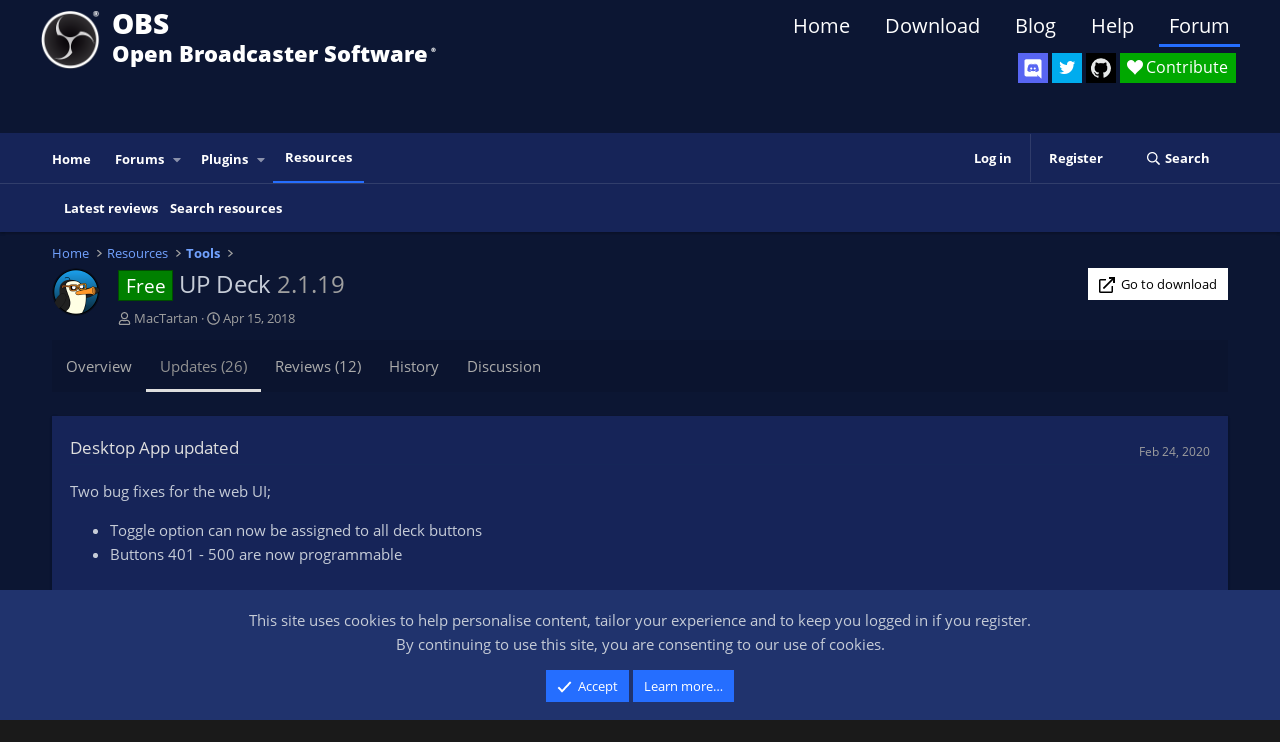

--- FILE ---
content_type: text/html; charset=utf-8
request_url: https://obsproject.com/forum/resources/up-deck.665/updates
body_size: 12790
content:
<!DOCTYPE html>
<html id="XF" lang="en-US" dir="LTR"
	data-xf="2.3"
	data-app="public"
	
	
	data-template="xfrm_resource_updates"
	data-container-key="xfrmCategory-4"
	data-content-key="resource-665"
	data-logged-in="false"
	data-cookie-prefix="xf_"
	data-csrf="1768264813,29cff6d6887bfdf731ef24884948cf41"
	class="has-no-js template-xfrm_resource_updates"
	>
<head>
	
	
	

	<meta charset="utf-8" />
	<title>Free - UP Deck - Updates | OBS Forums</title>

	<meta http-equiv="X-UA-Compatible" content="IE=Edge" />
	<meta name="viewport" content="width=device-width, initial-scale=1, viewport-fit=cover">

	
		<meta name="theme-color" content="#000000" />
	

	<meta name="apple-mobile-web-app-title" content="OBS Forums">
	

	
		<link rel="canonical" href="https://obsproject.com/forum/resources/up-deck.665/updates" />
	
		<link rel="next" href="/forum/resources/up-deck.665/updates?page=2" />
	

	
		
	
	
	<meta property="og:site_name" content="OBS Forums" />


	
	
		
	
	
	<meta property="og:type" content="website" />


	
	
		
	
	
	
		<meta property="og:title" content="Free - UP Deck - Updates" />
		<meta property="twitter:title" content="Free - UP Deck - Updates" />
	


	
	
	
		
	
	
	<meta property="og:url" content="https://obsproject.com/forum/resources/up-deck.665/updates" />


	
	

	
	
	
	

	<link rel="stylesheet" href="/forum/css.php?css=public%3Anormalize.css%2Cpublic%3Afa.css%2Cpublic%3Acore.less%2Cpublic%3Aapp.less&amp;s=11&amp;l=1&amp;d=1767314320&amp;k=9c8b648dfe5221457afa24c138c803bcc6cb9ff0" />

	<link rel="stylesheet" href="/forum/css.php?css=public%3Alightbox.less&amp;s=11&amp;l=1&amp;d=1767314320&amp;k=550d0d494774ba70958ad19eeda47207392d7243" />
<link rel="stylesheet" href="/forum/css.php?css=public%3Amessage.less&amp;s=11&amp;l=1&amp;d=1767314320&amp;k=08d5e0f83e78c56394618e71f4efb2ba99fefb4b" />
<link rel="stylesheet" href="/forum/css.php?css=public%3Anotices.less&amp;s=11&amp;l=1&amp;d=1767314320&amp;k=699a6826c244324f1d82dc91a0eebb75793fd394" />
<link rel="stylesheet" href="/forum/css.php?css=public%3Axfrm.less&amp;s=11&amp;l=1&amp;d=1767314320&amp;k=339f6374cb63ebc0249fc0c5f5fab8e550e5f6db" />
<link rel="stylesheet" href="/forum/css.php?css=public%3Aextra.less&amp;s=11&amp;l=1&amp;d=1767314320&amp;k=8d510d6361d98f479e06306e2c421c9e16332053" />


	
		<script src="/forum/js/xf/preamble.min.js?_v=5220a049"></script>
	

	
	<script src="/forum/js/vendor/vendor-compiled.js?_v=5220a049" defer></script>
	<script src="/forum/js/xf/core-compiled.js?_v=5220a049" defer></script>

	<script>
		XF.ready(() =>
		{
			XF.extendObject(true, XF.config, {
				// 
				userId: 0,
				enablePush: false,
				pushAppServerKey: '',
				url: {
					fullBase: 'https://obsproject.com/forum/',
					basePath: '/forum/',
					css: '/forum/css.php?css=__SENTINEL__&s=11&l=1&d=1767314320',
					js: '/forum/js/__SENTINEL__?_v=5220a049',
					icon: '/forum/data/local/icons/__VARIANT__.svg?v=1767643465#__NAME__',
					iconInline: '/forum/styles/fa/__VARIANT__/__NAME__.svg?v=5.15.3',
					keepAlive: '/forum/login/keep-alive'
				},
				cookie: {
					path: '/',
					domain: '',
					prefix: 'xf_',
					secure: true,
					consentMode: 'simple',
					consented: ["optional","_third_party"]
				},
				cacheKey: 'f3ed7234243583f554e27d349fe769c5',
				csrf: '1768264813,29cff6d6887bfdf731ef24884948cf41',
				js: {"\/forum\/js\/xf\/lightbox-compiled.js?_v=5220a049":true},
				fullJs: false,
				css: {"public:lightbox.less":true,"public:message.less":true,"public:notices.less":true,"public:xfrm.less":true,"public:extra.less":true},
				time: {
					now: 1768264813,
					today: 1768262400,
					todayDow: 2,
					tomorrow: 1768348800,
					yesterday: 1768176000,
					week: 1767744000,
					month: 1767225600,
					year: 1767225600
				},
				style: {
					light: '',
					dark: '',
					defaultColorScheme: 'light'
				},
				borderSizeFeature: '3px',
				fontAwesomeWeight: 'r',
				enableRtnProtect: true,
				
				enableFormSubmitSticky: true,
				imageOptimization: '0',
				imageOptimizationQuality: 0.85,
				uploadMaxFilesize: 20971520,
				uploadMaxWidth: 0,
				uploadMaxHeight: 0,
				allowedVideoExtensions: ["m4v","mov","mp4","mp4v","mpeg","mpg","ogv","webm"],
				allowedAudioExtensions: ["mp3","opus","ogg","wav"],
				shortcodeToEmoji: true,
				visitorCounts: {
					conversations_unread: '0',
					alerts_unviewed: '0',
					total_unread: '0',
					title_count: true,
					icon_indicator: true
				},
				jsMt: {"xf\/action.js":"f0e4ab79","xf\/embed.js":"a6867f75","xf\/form.js":"a6867f75","xf\/structure.js":"80bfba91","xf\/tooltip.js":"80bfba91"},
				jsState: {},
				publicMetadataLogoUrl: '',
				publicPushBadgeUrl: 'https://obsproject.com/forum/styles/default/xenforo/bell.png'
			})

			XF.extendObject(XF.phrases, {
				// 
				date_x_at_time_y:     "{date} at {time}",
				day_x_at_time_y:      "{day} at {time}",
				yesterday_at_x:       "Yesterday at {time}",
				x_minutes_ago:        "{minutes} minutes ago",
				one_minute_ago:       "1 minute ago",
				a_moment_ago:         "A moment ago",
				today_at_x:           "Today at {time}",
				in_a_moment:          "In a moment",
				in_a_minute:          "In a minute",
				in_x_minutes:         "In {minutes} minutes",
				later_today_at_x:     "Later today at {time}",
				tomorrow_at_x:        "Tomorrow at {time}",
				short_date_x_minutes: "{minutes}m",
				short_date_x_hours:   "{hours}h",
				short_date_x_days:    "{days}d",

				day0: "Sunday",
				day1: "Monday",
				day2: "Tuesday",
				day3: "Wednesday",
				day4: "Thursday",
				day5: "Friday",
				day6: "Saturday",

				dayShort0: "Sun",
				dayShort1: "Mon",
				dayShort2: "Tue",
				dayShort3: "Wed",
				dayShort4: "Thu",
				dayShort5: "Fri",
				dayShort6: "Sat",

				month0: "January",
				month1: "February",
				month2: "March",
				month3: "April",
				month4: "May",
				month5: "June",
				month6: "July",
				month7: "August",
				month8: "September",
				month9: "October",
				month10: "November",
				month11: "December",

				active_user_changed_reload_page: "The active user has changed. Reload the page for the latest version.",
				server_did_not_respond_in_time_try_again: "The server did not respond in time. Please try again.",
				oops_we_ran_into_some_problems: "Oops! We ran into some problems.",
				oops_we_ran_into_some_problems_more_details_console: "Oops! We ran into some problems. Please try again later. More error details may be in the browser console.",
				file_too_large_to_upload: "The file is too large to be uploaded.",
				uploaded_file_is_too_large_for_server_to_process: "The uploaded file is too large for the server to process.",
				files_being_uploaded_are_you_sure: "Files are still being uploaded. Are you sure you want to submit this form?",
				attach: "Attach files",
				rich_text_box: "Rich text box",
				close: "Close",
				link_copied_to_clipboard: "Link copied to clipboard.",
				text_copied_to_clipboard: "Text copied to clipboard.",
				loading: "Loading…",
				you_have_exceeded_maximum_number_of_selectable_items: "You have exceeded the maximum number of selectable items.",

				processing: "Processing",
				'processing...': "Processing…",

				showing_x_of_y_items: "Showing {count} of {total} items",
				showing_all_items: "Showing all items",
				no_items_to_display: "No items to display",

				number_button_up: "Increase",
				number_button_down: "Decrease",

				push_enable_notification_title: "Push notifications enabled successfully at OBS Forums",
				push_enable_notification_body: "Thank you for enabling push notifications!",

				pull_down_to_refresh: "Pull down to refresh",
				release_to_refresh: "Release to refresh",
				refreshing: "Refreshing…"
			})
		})
	</script>

	<script src="/forum/js/xf/lightbox-compiled.js?_v=5220a049" defer></script>



	

	
	<script async src="https://www.googletagmanager.com/gtag/js?id=G-3C9PHRV452"></script>
	<script>
		window.dataLayer = window.dataLayer || [];
		function gtag(){dataLayer.push(arguments);}
		gtag('js', new Date());
		gtag('config', 'G-3C9PHRV452', {
			// 
			
			
				'anonymize_ip': true,
			
		});
	</script>

</head>
<body data-template="xfrm_resource_updates">

<div class="p-pageWrapper" id="top">

	

	<header class="p-header" id="header">
		<div class="p-header-inner">
			<div class="p-header-content">
				<div class="p-header-logo p-header-logo--image">
					<a href="https://obsproject.com">
						

	

	
		
		

		
	

	

	<picture data-variations="{&quot;default&quot;:{&quot;1&quot;:&quot;\/assets\/images\/new_icon_small-r.png&quot;,&quot;2&quot;:null}}">
		
		
		

		

		<img src="/assets/images/new_icon_small-r.png"  width="100" height="36" alt="OBS Forums"  />
	</picture>


					</a>
				</div>
				
				<div class="header_title">
					<div class="header_title_main">OBS</div>
					<div class="header_subtitle">Open Broadcaster Software<span class="header_smalltext">®️</span></div>
				</div>
				
				<div id="SocialButtons">
					<div id="DiscordButton">
						<a href="https://discord.gg/obsproject" target="_blank" aria-label="OBS Discord">
							<img src="/assets/images/Discord.svg" class="icon-discord">
						</a>
						<span class="tooltip">Discord</span>
					</div>

					<div id="TwitterButton">
						<a href="https://twitter.com/OBSProject" target="_blank" aria-label="OBS Twitter">
							<i class="icon-twitter"></i>
						</a>
						<span class="tooltip">Twitter</span>
					</div>

					<div id="GitHubButton">
						<a href="https://github.com/obsproject/obs-studio" target="_blank" aria-label="OBS GitHub">
							<i class="icon-github"></i>
						</a>
						<span class="tooltip">GitHub</span>
					</div>

					<div id="ContributeButton">
						<a href="https://obsproject.com/contribute">
							<i class="icon-heart">Contribute</i>
						</a>
					</div>
				</div>

				<nav>
				  <ul class="website-menu cf">
						<li>
							<a href="https://obsproject.com">Home</a>
						</li>
						<li>
							<a href="https://obsproject.com/download">Download</a>
						</li>
						<li>
							<a href="https://obsproject.com/blog">Blog</a>
						</li>
						<li>
							<a href="https://obsproject.com/help">Help</a>
						</li>
						<li>
							<a class="active" href="/forum/">Forum</a>
						</li>
					  </ul>
				</nav>

				
			</div>
		</div>
	</header>

	
	

	
		<div class="p-navSticky p-navSticky--primary" data-xf-init="sticky-header">
			
		<nav class="p-nav">
			<div class="p-nav-inner">
				<button type="button" class="button button--plain p-nav-menuTrigger" data-xf-click="off-canvas" data-menu=".js-headerOffCanvasMenu" tabindex="0" aria-label="Menu"><span class="button-text">
					<i aria-hidden="true"></i>
				</span></button>

				<div class="p-nav-smallLogo">
					<a href="https://obsproject.com">
						

	

	
		
		

		
	

	

	<picture data-variations="{&quot;default&quot;:{&quot;1&quot;:&quot;\/assets\/images\/new_icon_small-r.png&quot;,&quot;2&quot;:null}}">
		
		
		

		

		<img src="/assets/images/new_icon_small-r.png"  width="100" height="36" alt="OBS Forums"  />
	</picture>


					</a>
				</div>

				<div class="p-nav-scroller hScroller" data-xf-init="h-scroller" data-auto-scroll=".p-navEl.is-selected">
					<div class="hScroller-scroll">
						<ul class="p-nav-list js-offCanvasNavSource">
							
								<li>
									
	<div class="p-navEl " >
	

		
	
	<a href="https://obsproject.com"
	class="p-navEl-link "
	
	data-xf-key="1"
	data-nav-id="home">Home</a>


		

		
	
	</div>

								</li>
							
								<li>
									
	<div class="p-navEl " data-has-children="true">
	

		
	
	<a href="/forum/"
	class="p-navEl-link p-navEl-link--splitMenu "
	
	
	data-nav-id="forums">Forums</a>


		<a data-xf-key="2"
			data-xf-click="menu"
			data-menu-pos-ref="< .p-navEl"
			class="p-navEl-splitTrigger"
			role="button"
			tabindex="0"
			aria-label="Toggle expanded"
			aria-expanded="false"
			aria-haspopup="true"></a>

		
	
		<div class="menu menu--structural" data-menu="menu" aria-hidden="true">
			<div class="menu-content">
				
					
	
	
	<a href="/forum/whats-new/posts/"
	class="menu-linkRow u-indentDepth0 js-offCanvasCopy "
	
	
	data-nav-id="newPosts">New posts</a>

	

				
					
	
	
	<a href="/forum/search/?type=post"
	class="menu-linkRow u-indentDepth0 js-offCanvasCopy "
	
	
	data-nav-id="searchForums">Search forums</a>

	

				
			</div>
		</div>
	
	</div>

								</li>
							
								<li>
									
	<div class="p-navEl " data-has-children="true">
	

		
	
	<a href="/forum/plugins/"
	class="p-navEl-link p-navEl-link--splitMenu "
	
	
	data-nav-id="obs_plugins">Plugins</a>


		<a data-xf-key="3"
			data-xf-click="menu"
			data-menu-pos-ref="< .p-navEl"
			class="p-navEl-splitTrigger"
			role="button"
			tabindex="0"
			aria-label="Toggle expanded"
			aria-expanded="false"
			aria-haspopup="true"></a>

		
	
		<div class="menu menu--structural" data-menu="menu" aria-hidden="true">
			<div class="menu-content">
				
					
	
	
	<a href="/forum/resources/latest-reviews"
	class="menu-linkRow u-indentDepth0 js-offCanvasCopy "
	
	
	data-nav-id="pluginsLatestReviews">Latest reviews</a>

	

				
					
	
	
	<a href="/forum/search/?type=resource&amp;c%5Bcategories%5D%5B0%5D=6"
	class="menu-linkRow u-indentDepth0 js-offCanvasCopy "
	
	
	data-nav-id="pluginsSearchResources">Search plugins</a>

	

				
			</div>
		</div>
	
	</div>

								</li>
							
								<li>
									
	<div class="p-navEl is-selected" data-has-children="true">
	

		
	
	<a href="/forum/resources/"
	class="p-navEl-link p-navEl-link--splitMenu "
	
	
	data-nav-id="xfrm">Resources</a>


		<a data-xf-key="4"
			data-xf-click="menu"
			data-menu-pos-ref="< .p-navEl"
			class="p-navEl-splitTrigger"
			role="button"
			tabindex="0"
			aria-label="Toggle expanded"
			aria-expanded="false"
			aria-haspopup="true"></a>

		
	
		<div class="menu menu--structural" data-menu="menu" aria-hidden="true">
			<div class="menu-content">
				
					
	
	
	<a href="/forum/resources/latest-reviews"
	class="menu-linkRow u-indentDepth0 js-offCanvasCopy "
	
	
	data-nav-id="xfrmLatestReviews">Latest reviews</a>

	

				
					
	
	
	<a href="/forum/search/?type=resource"
	class="menu-linkRow u-indentDepth0 js-offCanvasCopy "
	
	
	data-nav-id="xfrmSearchResources">Search resources</a>

	

				
			</div>
		</div>
	
	</div>

								</li>
							
						</ul>
					</div>
				</div>

				<div class="p-nav-opposite">
					<div class="p-navgroup p-account p-navgroup--guest">
						
							<a href="/forum/login/" class="p-navgroup-link p-navgroup-link--textual p-navgroup-link--logIn"
								data-xf-click="overlay" data-follow-redirects="on">
								<span class="p-navgroup-linkText">Log in</span>
							</a>
							
								<a href="/forum/register/" class="p-navgroup-link p-navgroup-link--textual p-navgroup-link--register"
									data-xf-click="overlay" data-follow-redirects="on">
									<span class="p-navgroup-linkText">Register</span>
								</a>
							
						
					</div>

					<div class="p-navgroup p-discovery">
						<a href="/forum/whats-new/"
							class="p-navgroup-link p-navgroup-link--iconic p-navgroup-link--whatsnew"
							aria-label="What&#039;s new"
							title="What&#039;s new">
							<i aria-hidden="true"></i>
							<span class="p-navgroup-linkText">What's new</span>
						</a>

						
							<a href="/forum/search/"
								class="p-navgroup-link p-navgroup-link--iconic p-navgroup-link--search"
								data-xf-click="menu"
								data-xf-key="/"
								aria-label="Search"
								aria-expanded="false"
								aria-haspopup="true"
								title="Search">
								<i aria-hidden="true"></i>
								<span class="p-navgroup-linkText">Search</span>
							</a>
							<div class="menu menu--structural menu--wide" data-menu="menu" aria-hidden="true">
								<form action="/forum/search/search" method="post"
									class="menu-content"
									data-xf-init="quick-search">

									<h3 class="menu-header">Search</h3>
									
									<div class="menu-row">
										
											<div class="inputGroup inputGroup--joined">
												<input type="text" class="input" name="keywords" data-acurl="/forum/search/auto-complete" placeholder="Search…" aria-label="Search" data-menu-autofocus="true" />
												
			<select name="constraints" class="js-quickSearch-constraint input" aria-label="Search within">
				<option value="">Everywhere</option>
<option value="{&quot;search_type&quot;:&quot;resource&quot;}">Resources</option>
<option value="{&quot;search_type&quot;:&quot;resource&quot;,&quot;c&quot;:{&quot;categories&quot;:[4],&quot;child_categories&quot;:1}}">This category</option>

			</select>
		
											</div>
										
									</div>

									
									<div class="menu-row">
										<label class="iconic"><input type="checkbox"  name="c[title_only]" value="1" /><i aria-hidden="true"></i><span class="iconic-label">Search titles only

													
													<span tabindex="0" role="button"
														data-xf-init="tooltip" data-trigger="hover focus click" title="Tags will also be searched in content where tags are supported">

														<i class="fa--xf far fa-question-circle  u-muted u-smaller"><svg xmlns="http://www.w3.org/2000/svg" role="img" ><title>Note</title><use href="/forum/data/local/icons/regular.svg?v=1767643465#question-circle"></use></svg></i>
													</span></span></label>

									</div>
									
									<div class="menu-row">
										<div class="inputGroup">
											<span class="inputGroup-text" id="ctrl_search_menu_by_member">By:</span>
											<input type="text" class="input" name="c[users]" data-xf-init="auto-complete" placeholder="Member" aria-labelledby="ctrl_search_menu_by_member" />
										</div>
									</div>
									<div class="menu-footer">
									<span class="menu-footer-controls">
										<button type="submit" class="button button--icon button--icon--search button--primary"><i class="fa--xf far fa-search "><svg xmlns="http://www.w3.org/2000/svg" role="img" aria-hidden="true" ><use href="/forum/data/local/icons/regular.svg?v=1767643465#search"></use></svg></i><span class="button-text">Search</span></button>
										<button type="submit" class="button " name="from_search_menu"><span class="button-text">Advanced search…</span></button>
									</span>
									</div>

									<input type="hidden" name="_xfToken" value="1768264813,29cff6d6887bfdf731ef24884948cf41" />
								</form>
							</div>
						
					</div>
				</div>
			</div>
		</nav>
	
		</div>
		
		
			<div class="p-sectionLinks">
				<div class="p-sectionLinks-inner hScroller" data-xf-init="h-scroller">
					<div class="hScroller-scroll">
						<ul class="p-sectionLinks-list">
							
								<li>
									
	<div class="p-navEl " >
	

		
	
	<a href="/forum/resources/latest-reviews"
	class="p-navEl-link "
	
	data-xf-key="alt+1"
	data-nav-id="xfrmLatestReviews">Latest reviews</a>


		

		
	
	</div>

								</li>
							
								<li>
									
	<div class="p-navEl " >
	

		
	
	<a href="/forum/search/?type=resource"
	class="p-navEl-link "
	
	data-xf-key="alt+2"
	data-nav-id="xfrmSearchResources">Search resources</a>


		

		
	
	</div>

								</li>
							
						</ul>
					</div>
				</div>
			</div>
			
	
		

	<div class="offCanvasMenu offCanvasMenu--nav js-headerOffCanvasMenu" data-menu="menu" aria-hidden="true" data-ocm-builder="navigation">
		<div class="offCanvasMenu-backdrop" data-menu-close="true"></div>
		<div class="offCanvasMenu-content">
			<div class="offCanvasMenu-header">
				Menu
				<a class="offCanvasMenu-closer" data-menu-close="true" role="button" tabindex="0" aria-label="Close"></a>
			</div>
			
				<div class="p-offCanvasRegisterLink">
					<div class="offCanvasMenu-linkHolder">
						<a href="/forum/login/" class="offCanvasMenu-link" data-xf-click="overlay" data-menu-close="true">
							Log in
						</a>
					</div>
					<hr class="offCanvasMenu-separator" />
					
						<div class="offCanvasMenu-linkHolder">
							<a href="/forum/register/" class="offCanvasMenu-link" data-xf-click="overlay" data-menu-close="true">
								Register
							</a>
						</div>
						<hr class="offCanvasMenu-separator" />
					
				</div>
			
			<div class="js-offCanvasNavTarget"></div>
			<div class="offCanvasMenu-installBanner js-installPromptContainer" style="display: none;" data-xf-init="install-prompt">
				<div class="offCanvasMenu-installBanner-header">Install the app</div>
				<button type="button" class="button js-installPromptButton"><span class="button-text">Install</span></button>
				<template class="js-installTemplateIOS">
					<div class="js-installTemplateContent">
						<div class="overlay-title">How to install the app on iOS</div>
						<div class="block-body">
							<div class="block-row">
								<p>
									Follow along with the video below to see how to install our site as a web app on your home screen.
								</p>
								<p style="text-align: center">
									<video src="/forum/styles/default/xenforo/add_to_home.mp4"
										width="280" height="480" autoplay loop muted playsinline></video>
								</p>
								<p>
									<small><strong>Note:</strong> This feature may not be available in some browsers.</small>
								</p>
							</div>
						</div>
					</div>
				</template>
			</div>
		</div>
	</div>

	<div class="p-body">
		<div class="p-body-inner">
			<!--XF:EXTRA_OUTPUT-->

			

			

			
			
	
		<ul class="p-breadcrumbs "
			itemscope itemtype="https://schema.org/BreadcrumbList">
			
				

				
				

				
					
					
	<li itemprop="itemListElement" itemscope itemtype="https://schema.org/ListItem">
		<a href="https://obsproject.com" itemprop="item">
			<span itemprop="name">Home</span>
		</a>
		<meta itemprop="position" content="1" />
	</li>

				

				
					
					
	<li itemprop="itemListElement" itemscope itemtype="https://schema.org/ListItem">
		<a href="/forum/resources/" itemprop="item">
			<span itemprop="name">Resources</span>
		</a>
		<meta itemprop="position" content="2" />
	</li>

				
				
					
					
	<li itemprop="itemListElement" itemscope itemtype="https://schema.org/ListItem">
		<a href="/forum/resources/categories/tools.4/" itemprop="item">
			<span itemprop="name">Tools</span>
		</a>
		<meta itemprop="position" content="3" />
	</li>

				
			
		</ul>
	

			

			
	<noscript class="js-jsWarning"><div class="blockMessage blockMessage--important blockMessage--iconic u-noJsOnly">JavaScript is disabled. For a better experience, please enable JavaScript in your browser before proceeding.</div></noscript>

			
	<div class="blockMessage blockMessage--important blockMessage--iconic js-browserWarning" style="display: none">You are using an out of date browser. It  may not display this or other websites correctly.<br />You should upgrade or use an <a href="https://www.google.com/chrome/" target="_blank" rel="noopener">alternative browser</a>.</div>


			
				<div class="p-body-header">
					
		<div class="contentRow contentRow--hideFigureNarrow">
			<span class="contentRow-figure">
				
					<span  class="avatar avatar--s"><img src="/forum/data/resource_icons/0/665.jpg?1523812479" alt="UP Deck" loading="lazy" /></span>
				
			</span>
			<div class="contentRow-main">
				<div class="p-title">
					<h1 class="p-title-value">
						
							<span class="label label--green" dir="auto">Free</span><span class="label-append">&nbsp;</span>UP Deck
						
						
							<span class="u-muted">2.1.19</span>
						
					</h1>
					
						<div class="p-title-pageAction">
							
								
									<a href="/forum/resources/up-deck.665/download" class="button button--icon button--icon--redirect button--cta" target="_blank" rel="noopener" data-xf-init="tooltip" title="8up.uk"><i class="fa--xf far fa-external-link "><svg xmlns="http://www.w3.org/2000/svg" role="img" aria-hidden="true" ><use href="/forum/data/local/icons/regular.svg?v=1767643465#external-link"></use></svg></i><span class="button-text">Go to download</span></a>
								
							
						</div>
					
				</div>
				
					<div class="p-description">
						
							<ul class="listInline listInline--bullet">
								<li>
									<i class="fa--xf far fa-user "><svg xmlns="http://www.w3.org/2000/svg" role="img" ><title>Author</title><use href="/forum/data/local/icons/regular.svg?v=1767643465#user"></use></svg></i>
									<span class="u-srOnly">Author</span>

									<a href="/forum/members/mactartan.143242/" class="username  u-concealed" dir="auto" data-user-id="143242" data-xf-init="member-tooltip">MacTartan</a>
								</li>
								<li>
									<i class="fa--xf far fa-clock "><svg xmlns="http://www.w3.org/2000/svg" role="img" ><title>Creation date</title><use href="/forum/data/local/icons/regular.svg?v=1767643465#clock"></use></svg></i>
									<span class="u-srOnly">Creation date</span>

									<a href="/forum/resources/up-deck.665/" class="u-concealed"><time  class="u-dt" dir="auto" datetime="2018-04-15T18:48:59+0100" data-timestamp="1523814539" data-date="Apr 15, 2018" data-time="6:48 PM" data-short="Apr &#039;18" title="Apr 15, 2018 at 6:48 PM">Apr 15, 2018</time></a>
								</li>
								
								
								
							</ul>
						
					</div>
				
			</div>
		</div>
	
				</div>
				

			<div class="p-body-main  ">
				
				<div class="p-body-contentCol"></div>
				

				

				<div class="p-body-content">
					
					<div class="p-body-pageContent">





	

	




	



	
		<div class="tabs tabs--standalone">
			<div class="hScroller" data-xf-init="h-scroller">
				<span class="hScroller-scroll">
					<a class="tabs-tab " href="/forum/resources/up-deck.665/">Overview</a>
					
						
						
						
							<a class="tabs-tab is-active" href="/forum/resources/up-deck.665/updates">Updates (26)</a>
						
						
							<a class="tabs-tab " href="/forum/resources/up-deck.665/reviews">Reviews (12)</a>
						
						
							<a class="tabs-tab " href="/forum/resources/up-deck.665/history">History</a>
						
						
							<a class="tabs-tab " href="/forum/threads/up-deck.83901/">Discussion</a>
						
					
				</span>
			</div>
		</div>
	



	



	





	
	
	






	
		
		

		
			<script class="js-extraPhrases" type="application/json">
			{
				"lightbox_close": "Close",
				"lightbox_next": "Next",
				"lightbox_previous": "Previous",
				"lightbox_error": "The requested content cannot be loaded. Please try again later.",
				"lightbox_start_slideshow": "Start slideshow",
				"lightbox_stop_slideshow": "Stop slideshow",
				"lightbox_full_screen": "Full screen",
				"lightbox_thumbnails": "Thumbnails",
				"lightbox_download": "Download",
				"lightbox_share": "Share",
				"lightbox_zoom": "Zoom",
				"lightbox_new_window": "New window",
				"lightbox_toggle_sidebar": "Toggle sidebar"
			}
			</script>
		
		
	


<div class="block block--messages">
	

	<div class="block-container"
		data-xf-init="lightbox"
		data-lb-id="resource-665"
		data-lb-universal="0">

		<div class="block-body">
		
			
	
	<div class="message message--simple js-resourceUpdate" id="js-resourceUpdate-2509">
		<span class="u-anchorTarget" id="resource-update-2509"></span>
		<div class="message-inner">
			<div class="message-cell message-cell--main">
				<div class="js-quickEditTarget">
					<div class="message-content js-messageContent">
						<div class="message-attribution message-attribution--split">
							<h2 class="message-attribution-main block-textHeader" style="margin: 0">
								<a href="/forum/resources/up-deck.665/update/2509/" rel="nofollow">Desktop App updated</a>
							</h2>
							<ul class="message-attribution-opposite message-attribution-opposite--list">
								
								<li>
									<a href="/forum/resources/up-deck.665/update/2509/" rel="nofollow">
										<time  class="u-dt" dir="auto" datetime="2020-02-24T15:58:23+0000" data-timestamp="1582559903" data-date="Feb 24, 2020" data-time="3:58 PM" data-short="Feb &#039;20" title="Feb 24, 2020 at 3:58 PM">Feb 24, 2020</time>
									</a>
								</li>
							</ul>
						</div>

						
						

						<div class="message-userContent lbContainer js-lbContainer"
							data-lb-id="resource_update-2509"
							data-lb-caption-desc="MacTartan &middot; Feb 24, 2020 at 3:58 PM">

							<blockquote class="message-body">
								<div class="bbWrapper">Two bug fixes for the web UI;<br />
<ul>
<li data-xf-list-type="ul">Toggle option can now be assigned to all deck buttons</li>
<li data-xf-list-type="ul">Buttons 401 - 500 are now programmable</li>
</ul></div>
							</blockquote>

							
						</div>

						

						

						<div class="reactionsBar js-reactionsList is-active">
							
	
	
		<ul class="reactionSummary">
		
			<li><span class="reaction reaction--small reaction--1" data-reaction-id="1"><i aria-hidden="true"></i><img src="data:image/svg+xml,%3Csvg%20xmlns%3D%22http%3A%2F%2Fwww.w3.org%2F2000%2Fsvg%22%20viewBox%3D%220%200%2064%2064%22%3E%3Ctext%20x%3D%2250%25%22%20y%3D%2250%25%22%20text-anchor%3D%22middle%22%20dominant-baseline%3D%22central%22%20font-size%3D%2254%22%3E%F0%9F%91%8D%3C%2Ftext%3E%3C%2Fsvg%3E" loading="lazy" width="22" height="22" class="reaction-image reaction-image--emoji js-reaction" alt="Like" title="Like" /></span></li>
		
		</ul>
	


<span class="u-srOnly">Reactions:</span>
<a class="reactionsBar-link" href="/forum/resources/up-deck.665/update/2509/reactions" data-xf-click="overlay" data-cache="false" rel="nofollow"><bdi>Tangential</bdi></a>
						</div>

						
					</div>
				</div>
			</div>
		</div>
	</div>

		
			
	
	<div class="message message--simple js-resourceUpdate" id="js-resourceUpdate-2267">
		<span class="u-anchorTarget" id="resource-update-2267"></span>
		<div class="message-inner">
			<div class="message-cell message-cell--main">
				<div class="js-quickEditTarget">
					<div class="message-content js-messageContent">
						<div class="message-attribution message-attribution--split">
							<h2 class="message-attribution-main block-textHeader" style="margin: 0">
								<a href="/forum/resources/up-deck.665/update/2267/" rel="nofollow">Scripted transitions</a>
							</h2>
							<ul class="message-attribution-opposite message-attribution-opposite--list">
								
								<li>
									<a href="/forum/resources/up-deck.665/update/2267/" rel="nofollow">
										<time  class="u-dt" dir="auto" datetime="2019-06-25T23:35:41+0100" data-timestamp="1561502141" data-date="Jun 25, 2019" data-time="11:35 PM" data-short="Jun &#039;19" title="Jun 25, 2019 at 11:35 PM">Jun 25, 2019</time>
									</a>
								</li>
							</ul>
						</div>

						
						

						<div class="message-userContent lbContainer js-lbContainer"
							data-lb-id="resource_update-2267"
							data-lb-caption-desc="MacTartan &middot; Jun 25, 2019 at 11:35 PM">

							<blockquote class="message-body">
								<div class="bbWrapper">Switch scenes using scripted transitions...<br />
<br />
<a href="https://t.co/RFm8pwTMDc" target="_blank" class="link link--external" rel="nofollow ugc noopener">https://t.co/RFm8pwTMDc</a><br />
<br />
<a href="https://t.co/ARJUxNHY0I" target="_blank" class="link link--external" rel="nofollow ugc noopener">https://t.co/ARJUxNHY0I</a><br />
<br />
<a href="https://t.co/1R9v3eFPmS" target="_blank" class="link link--external" rel="nofollow ugc noopener">https://t.co/1R9v3eFPmS</a><br />
<br />
<a href="https://t.co/lJJIdII2sA" target="_blank" class="link link--external" rel="nofollow ugc noopener">https://t.co/lJJIdII2sA</a><br />
<br />
<a href="https://8up.uk/docs/Switching_scenes_using_scripted_transitions" target="_blank" class="link link--external" rel="nofollow ugc noopener">https://8up.uk/docs/Switching_scenes_using_scripted_transitions</a></div>
							</blockquote>

							
						</div>

						

						

						<div class="reactionsBar js-reactionsList is-active">
							
	
	
		<ul class="reactionSummary">
		
			<li><span class="reaction reaction--small reaction--1" data-reaction-id="1"><i aria-hidden="true"></i><img src="data:image/svg+xml,%3Csvg%20xmlns%3D%22http%3A%2F%2Fwww.w3.org%2F2000%2Fsvg%22%20viewBox%3D%220%200%2064%2064%22%3E%3Ctext%20x%3D%2250%25%22%20y%3D%2250%25%22%20text-anchor%3D%22middle%22%20dominant-baseline%3D%22central%22%20font-size%3D%2254%22%3E%F0%9F%91%8D%3C%2Ftext%3E%3C%2Fsvg%3E" loading="lazy" width="22" height="22" class="reaction-image reaction-image--emoji js-reaction" alt="Like" title="Like" /></span></li>
		
		</ul>
	


<span class="u-srOnly">Reactions:</span>
<a class="reactionsBar-link" href="/forum/resources/up-deck.665/update/2267/reactions" data-xf-click="overlay" data-cache="false" rel="nofollow"><bdi>Tangential</bdi></a>
						</div>

						
					</div>
				</div>
			</div>
		</div>
	</div>

		
			
	
	<div class="message message--simple js-resourceUpdate" id="js-resourceUpdate-2255">
		<span class="u-anchorTarget" id="resource-update-2255"></span>
		<div class="message-inner">
			<div class="message-cell message-cell--main">
				<div class="js-quickEditTarget">
					<div class="message-content js-messageContent">
						<div class="message-attribution message-attribution--split">
							<h2 class="message-attribution-main block-textHeader" style="margin: 0">
								<a href="/forum/resources/up-deck.665/update/2255/" rel="nofollow">Desktop app v2.1.9</a>
							</h2>
							<ul class="message-attribution-opposite message-attribution-opposite--list">
								
								<li>
									<a href="/forum/resources/up-deck.665/update/2255/" rel="nofollow">
										<time  class="u-dt" dir="auto" datetime="2019-06-16T20:40:03+0100" data-timestamp="1560714003" data-date="Jun 16, 2019" data-time="8:40 PM" data-short="Jun &#039;19" title="Jun 16, 2019 at 8:40 PM">Jun 16, 2019</time>
									</a>
								</li>
							</ul>
						</div>

						
						

						<div class="message-userContent lbContainer js-lbContainer"
							data-lb-id="resource_update-2255"
							data-lb-caption-desc="MacTartan &middot; Jun 16, 2019 at 8:40 PM">

							<blockquote class="message-body">
								<div class="bbWrapper">The packager (a.k.a. Combobulator)<br />
<br />
You can package up your OBS scene collection along with optional deck, schedule and sound effects - then send it to someone else.<br />
<br />
When you unpack on the target machine, you can then import the scene collection into OBS.  A couple of things it doesn&#039;t handle yet are folders in vlc and slideshow sources.  After import, you have to manually hook up your hardware like camera, capture devices, etc.<br />
<br />
I packaged up my test scenes on Windows 10 then unpacked on Macbook - all working OK.<br />
<br />
Since it&#039;s new, I would recommend exporting your scene collection from OBS as a backup - just to be safe.  I&#039;m pretty sure we&#039;ll find a few bugs, but working well so far.</div>
							</blockquote>

							
						</div>

						

						

						<div class="reactionsBar js-reactionsList is-active">
							
	
	
		<ul class="reactionSummary">
		
			<li><span class="reaction reaction--small reaction--1" data-reaction-id="1"><i aria-hidden="true"></i><img src="data:image/svg+xml,%3Csvg%20xmlns%3D%22http%3A%2F%2Fwww.w3.org%2F2000%2Fsvg%22%20viewBox%3D%220%200%2064%2064%22%3E%3Ctext%20x%3D%2250%25%22%20y%3D%2250%25%22%20text-anchor%3D%22middle%22%20dominant-baseline%3D%22central%22%20font-size%3D%2254%22%3E%F0%9F%91%8D%3C%2Ftext%3E%3C%2Fsvg%3E" loading="lazy" width="22" height="22" class="reaction-image reaction-image--emoji js-reaction" alt="Like" title="Like" /></span></li>
		
		</ul>
	


<span class="u-srOnly">Reactions:</span>
<a class="reactionsBar-link" href="/forum/resources/up-deck.665/update/2255/reactions" data-xf-click="overlay" data-cache="false" rel="nofollow"><bdi>Tangential</bdi></a>
						</div>

						
					</div>
				</div>
			</div>
		</div>
	</div>

		
			
	
	<div class="message message--simple js-resourceUpdate" id="js-resourceUpdate-2227">
		<span class="u-anchorTarget" id="resource-update-2227"></span>
		<div class="message-inner">
			<div class="message-cell message-cell--main">
				<div class="js-quickEditTarget">
					<div class="message-content js-messageContent">
						<div class="message-attribution message-attribution--split">
							<h2 class="message-attribution-main block-textHeader" style="margin: 0">
								<a href="/forum/resources/up-deck.665/update/2227/" rel="nofollow">Mobile / Desktop / Script all updated to v2.1.5</a>
							</h2>
							<ul class="message-attribution-opposite message-attribution-opposite--list">
								
								<li>
									<a href="/forum/resources/up-deck.665/update/2227/" rel="nofollow">
										<time  class="u-dt" dir="auto" datetime="2019-05-25T23:58:46+0100" data-timestamp="1558825126" data-date="May 25, 2019" data-time="11:58 PM" data-short="May &#039;19" title="May 25, 2019 at 11:58 PM">May 25, 2019</time>
									</a>
								</li>
							</ul>
						</div>

						
						

						<div class="message-userContent lbContainer js-lbContainer"
							data-lb-id="resource_update-2227"
							data-lb-caption-desc="MacTartan &middot; May 25, 2019 at 11:58 PM">

							<blockquote class="message-body">
								<div class="bbWrapper">Now totally free - now more 20 minute limit.<br />
<br />
There are now 25 banks of 20 buttons, giving 500 total.<br />
<br />
Connecting multiple decks : there are start and stop parameters for the stream, record and replaybuffer commands - just toggling caused a conflict when two people both tried to start/stop at the same time.<br />
<br />
Scheduler updated - known bugs fixed - now seems to be working well.<br />
<br />
Use a streamdeck or other deck app to press buttons.  Example : call the following URL on the desktop app to press button 10 in the &#039;Twitch_Deck&#039; deck;<br />
<a href="http://127.0.0.1:10314/xdeck/Twitch_Deck/10" target="_blank" class="link link--external" rel="nofollow ugc noopener">http://127.0.0.1:10314/xdeck/Twitch_Deck/10</a></div>
							</blockquote>

							
						</div>

						

						

						<div class="reactionsBar js-reactionsList is-active">
							
	
	
		<ul class="reactionSummary">
		
			<li><span class="reaction reaction--small reaction--1" data-reaction-id="1"><i aria-hidden="true"></i><img src="data:image/svg+xml,%3Csvg%20xmlns%3D%22http%3A%2F%2Fwww.w3.org%2F2000%2Fsvg%22%20viewBox%3D%220%200%2064%2064%22%3E%3Ctext%20x%3D%2250%25%22%20y%3D%2250%25%22%20text-anchor%3D%22middle%22%20dominant-baseline%3D%22central%22%20font-size%3D%2254%22%3E%F0%9F%91%8D%3C%2Ftext%3E%3C%2Fsvg%3E" loading="lazy" width="22" height="22" class="reaction-image reaction-image--emoji js-reaction" alt="Like" title="Like" /></span></li>
		
		</ul>
	


<span class="u-srOnly">Reactions:</span>
<a class="reactionsBar-link" href="/forum/resources/up-deck.665/update/2227/reactions" data-xf-click="overlay" data-cache="false" rel="nofollow"><bdi>Deleted member 159240</bdi> and <bdi>Mhanollo</bdi></a>
						</div>

						
					</div>
				</div>
			</div>
		</div>
	</div>

		
			
	
	<div class="message message--simple js-resourceUpdate" id="js-resourceUpdate-2170">
		<span class="u-anchorTarget" id="resource-update-2170"></span>
		<div class="message-inner">
			<div class="message-cell message-cell--main">
				<div class="js-quickEditTarget">
					<div class="message-content js-messageContent">
						<div class="message-attribution message-attribution--split">
							<h2 class="message-attribution-main block-textHeader" style="margin: 0">
								<a href="/forum/resources/up-deck.665/update/2170/" rel="nofollow">New mobile app + new desktop app with browser UI</a>
							</h2>
							<ul class="message-attribution-opposite message-attribution-opposite--list">
								
								<li>
									<a href="/forum/resources/up-deck.665/update/2170/" rel="nofollow">
										<time  class="u-dt" dir="auto" datetime="2019-04-17T20:00:27+0100" data-timestamp="1555527627" data-date="Apr 17, 2019" data-time="8:00 PM" data-short="Apr &#039;19" title="Apr 17, 2019 at 8:00 PM">Apr 17, 2019</time>
									</a>
								</li>
							</ul>
						</div>

						
						

						<div class="message-userContent lbContainer js-lbContainer"
							data-lb-id="resource_update-2170"
							data-lb-caption-desc="MacTartan &middot; Apr 17, 2019 at 8:00 PM">

							<blockquote class="message-body">
								<div class="bbWrapper">V2.1 has the new browser user interface which makes setting up deck buttons a lot quicker and easier : you can select / resize / crop icons and add button commands on your PC instead of your device.  Both mobile app and desktop app need to be updated to the new version.</div>
							</blockquote>

							
						</div>

						

						

						<div class="reactionsBar js-reactionsList is-active">
							
	
	
		<ul class="reactionSummary">
		
			<li><span class="reaction reaction--small reaction--1" data-reaction-id="1"><i aria-hidden="true"></i><img src="data:image/svg+xml,%3Csvg%20xmlns%3D%22http%3A%2F%2Fwww.w3.org%2F2000%2Fsvg%22%20viewBox%3D%220%200%2064%2064%22%3E%3Ctext%20x%3D%2250%25%22%20y%3D%2250%25%22%20text-anchor%3D%22middle%22%20dominant-baseline%3D%22central%22%20font-size%3D%2254%22%3E%F0%9F%91%8D%3C%2Ftext%3E%3C%2Fsvg%3E" loading="lazy" width="22" height="22" class="reaction-image reaction-image--emoji js-reaction" alt="Like" title="Like" /></span></li>
		
		</ul>
	


<span class="u-srOnly">Reactions:</span>
<a class="reactionsBar-link" href="/forum/resources/up-deck.665/update/2170/reactions" data-xf-click="overlay" data-cache="false" rel="nofollow"><bdi>XxX SLY SKILLER XxX</bdi></a>
						</div>

						
					</div>
				</div>
			</div>
		</div>
	</div>

		
			
	
	<div class="message message--simple js-resourceUpdate" id="js-resourceUpdate-2131">
		<span class="u-anchorTarget" id="resource-update-2131"></span>
		<div class="message-inner">
			<div class="message-cell message-cell--main">
				<div class="js-quickEditTarget">
					<div class="message-content js-messageContent">
						<div class="message-attribution message-attribution--split">
							<h2 class="message-attribution-main block-textHeader" style="margin: 0">
								<a href="/forum/resources/up-deck.665/update/2131/" rel="nofollow">OBS Lua script update to 2.0.3</a>
							</h2>
							<ul class="message-attribution-opposite message-attribution-opposite--list">
								
								<li>
									<a href="/forum/resources/up-deck.665/update/2131/" rel="nofollow">
										<time  class="u-dt" dir="auto" datetime="2019-03-22T00:00:41+0000" data-timestamp="1553212841" data-date="Mar 22, 2019" data-time="12:00 AM" data-short="Mar &#039;19" title="Mar 22, 2019 at 12:00 AM">Mar 22, 2019</time>
									</a>
								</li>
							</ul>
						</div>

						
						

						<div class="message-userContent lbContainer js-lbContainer"
							data-lb-id="resource_update-2131"
							data-lb-caption-desc="MacTartan &middot; Mar 22, 2019 at 12:00 AM">

							<blockquote class="message-body">
								<div class="bbWrapper">You can now animate or set a source&#039;s filter properties.<br />
<br />
Demo : <a href="https://youtu.be/R6-RlsB03CE" target="_blank" class="link link--external" rel="nofollow ugc noopener">https://youtu.be/R6-RlsB03CE</a><br />
Docs : <a href="https://8up.uk/docs/Animating_filters" target="_blank" class="link link--external" rel="nofollow ugc noopener">https://8up.uk/docs/Animating_filters</a></div>
							</blockquote>

							
						</div>

						

						

						<div class="reactionsBar js-reactionsList ">
							
						</div>

						
					</div>
				</div>
			</div>
		</div>
	</div>

		
			
	
	<div class="message message--simple js-resourceUpdate" id="js-resourceUpdate-2122">
		<span class="u-anchorTarget" id="resource-update-2122"></span>
		<div class="message-inner">
			<div class="message-cell message-cell--main">
				<div class="js-quickEditTarget">
					<div class="message-content js-messageContent">
						<div class="message-attribution message-attribution--split">
							<h2 class="message-attribution-main block-textHeader" style="margin: 0">
								<a href="/forum/resources/up-deck.665/update/2122/" rel="nofollow">Desktop app updated to 2.0.1 (beta)</a>
							</h2>
							<ul class="message-attribution-opposite message-attribution-opposite--list">
								
								<li>
									<a href="/forum/resources/up-deck.665/update/2122/" rel="nofollow">
										<time  class="u-dt" dir="auto" datetime="2019-03-14T11:07:44+0000" data-timestamp="1552561664" data-date="Mar 14, 2019" data-time="11:07 AM" data-short="Mar &#039;19" title="Mar 14, 2019 at 11:07 AM">Mar 14, 2019</time>
									</a>
								</li>
							</ul>
						</div>

						
						

						<div class="message-userContent lbContainer js-lbContainer"
							data-lb-id="resource_update-2122"
							data-lb-caption-desc="MacTartan &middot; Mar 14, 2019 at 11:07 AM">

							<blockquote class="message-body">
								<div class="bbWrapper">This test version allows multiple decks to be connected to OBS simultaneously.  Good for production teams who may require more than one member to remotely control aspects of the stream.<br />
<br />
<a href="https://8up.uk/docs/Download_the_UPDeck_desktop_app" target="_blank" class="link link--external" rel="nofollow ugc noopener">https://8up.uk/docs/Download_the_UPDeck_desktop_app</a></div>
							</blockquote>

							
						</div>

						

						

						<div class="reactionsBar js-reactionsList ">
							
						</div>

						
					</div>
				</div>
			</div>
		</div>
	</div>

		
			
	
	<div class="message message--simple js-resourceUpdate" id="js-resourceUpdate-1965">
		<span class="u-anchorTarget" id="resource-update-1965"></span>
		<div class="message-inner">
			<div class="message-cell message-cell--main">
				<div class="js-quickEditTarget">
					<div class="message-content js-messageContent">
						<div class="message-attribution message-attribution--split">
							<h2 class="message-attribution-main block-textHeader" style="margin: 0">
								<a href="/forum/resources/up-deck.665/update/1965/" rel="nofollow">Lua script update to 2.0.2</a>
							</h2>
							<ul class="message-attribution-opposite message-attribution-opposite--list">
								
								<li>
									<a href="/forum/resources/up-deck.665/update/1965/" rel="nofollow">
										<time  class="u-dt" dir="auto" datetime="2018-10-19T11:25:03+0100" data-timestamp="1539944703" data-date="Oct 19, 2018" data-time="11:25 AM" data-short="Oct &#039;18" title="Oct 19, 2018 at 11:25 AM">Oct 19, 2018</time>
									</a>
								</li>
							</ul>
						</div>

						
						

						<div class="message-userContent lbContainer js-lbContainer"
							data-lb-id="resource_update-1965"
							data-lb-caption-desc="MacTartan &middot; Oct 19, 2018 at 11:25 AM">

							<blockquote class="message-body">
								<div class="bbWrapper">You can now set cropping with the &#039;position&#039; and &#039;animate&#039; commands;<br />
<a href="https://8up.uk/docs/Positioning_resizing_rotating_objects" target="_blank" class="link link--external" rel="nofollow ugc noopener">https://8up.uk/docs/Positioning_resizing_rotating_objects</a><br />
<a href="https://8up.uk/docs/Animating_objects___moving_resizing_rotating" target="_blank" class="link link--external" rel="nofollow ugc noopener">https://8up.uk/docs/Animating_objects___moving_resizing_rotating</a><br />
<br />
Adding an extra &#039;group=&#039; parameter to commands should let you manipulate objects inside groups.  Everything seems to work as expected except moving objects.  Altering x/y co-ordinates doesn&#039;t work as expected when the object is grouped - will look for a fix!<br />
<br />
Added &#039;media&#039; command to update a media source in the same way as text sources and image sources;<br />
<a href="https://8up.uk/docs/Updating_media_sources_in_scenes" target="_blank" class="link link--external" rel="nofollow ugc noopener">https://8up.uk/docs/Updating_media_sources_in_scenes</a></div>
							</blockquote>

							
						</div>

						

						

						<div class="reactionsBar js-reactionsList ">
							
						</div>

						
					</div>
				</div>
			</div>
		</div>
	</div>

		
			
	
	<div class="message message--simple js-resourceUpdate" id="js-resourceUpdate-1955">
		<span class="u-anchorTarget" id="resource-update-1955"></span>
		<div class="message-inner">
			<div class="message-cell message-cell--main">
				<div class="js-quickEditTarget">
					<div class="message-content js-messageContent">
						<div class="message-attribution message-attribution--split">
							<h2 class="message-attribution-main block-textHeader" style="margin: 0">
								<a href="/forum/resources/up-deck.665/update/1955/" rel="nofollow">Desktop app for Windows 1809 update</a>
							</h2>
							<ul class="message-attribution-opposite message-attribution-opposite--list">
								
								<li>
									<a href="/forum/resources/up-deck.665/update/1955/" rel="nofollow">
										<time  class="u-dt" dir="auto" datetime="2018-10-07T10:01:38+0100" data-timestamp="1538902898" data-date="Oct 7, 2018" data-time="10:01 AM" data-short="Oct &#039;18" title="Oct 7, 2018 at 10:01 AM">Oct 7, 2018</time>
									</a>
								</li>
							</ul>
						</div>

						
						

						<div class="message-userContent lbContainer js-lbContainer"
							data-lb-id="resource_update-1955"
							data-lb-caption-desc="MacTartan &middot; Oct 7, 2018 at 10:01 AM">

							<blockquote class="message-body">
								<div class="bbWrapper">The desktop app stopped working with the October 2018 update of Windows 10.  A new version is now available.<br />
<br />
<a href="https://8up.uk/docs/Download_the_UPDeck_desktop_app" target="_blank" class="link link--external" rel="nofollow ugc noopener">https://8up.uk/docs/Download_the_UPDeck_desktop_app</a></div>
							</blockquote>

							
						</div>

						

						

						<div class="reactionsBar js-reactionsList ">
							
						</div>

						
					</div>
				</div>
			</div>
		</div>
	</div>

		
			
	
	<div class="message message--simple js-resourceUpdate" id="js-resourceUpdate-1953">
		<span class="u-anchorTarget" id="resource-update-1953"></span>
		<div class="message-inner">
			<div class="message-cell message-cell--main">
				<div class="js-quickEditTarget">
					<div class="message-content js-messageContent">
						<div class="message-attribution message-attribution--split">
							<h2 class="message-attribution-main block-textHeader" style="margin: 0">
								<a href="/forum/resources/up-deck.665/update/1953/" rel="nofollow">Bugfix, connectivity and drawing live</a>
							</h2>
							<ul class="message-attribution-opposite message-attribution-opposite--list">
								
								<li>
									<a href="/forum/resources/up-deck.665/update/1953/" rel="nofollow">
										<time  class="u-dt" dir="auto" datetime="2018-10-03T18:39:51+0100" data-timestamp="1538588391" data-date="Oct 3, 2018" data-time="6:39 PM" data-short="Oct &#039;18" title="Oct 3, 2018 at 6:39 PM">Oct 3, 2018</time>
									</a>
								</li>
							</ul>
						</div>

						
						

						<div class="message-userContent lbContainer js-lbContainer"
							data-lb-id="resource_update-1953"
							data-lb-caption-desc="MacTartan &middot; Oct 3, 2018 at 6:39 PM">

							<blockquote class="message-body">
								<div class="bbWrapper">The setvar command had a bug that could stop a variable&#039;s new value being available immediately - fixed.  You can now use a host name (instead of IP address) to connect to the desktop app and control things remotely over the internet.  Drawing live now has some extra configurable options and custom actions available to make it easier to use while streaming live.</div>
							</blockquote>

							
						</div>

						

						

						<div class="reactionsBar js-reactionsList ">
							
						</div>

						
					</div>
				</div>
			</div>
		</div>
	</div>

		
		</div>
	</div>
	
		<div class="block-outer block-outer--after">
			
				<div class="block-outer-main"><nav class="pageNavWrapper pageNavWrapper--mixed ">



<div class="pageNav  ">
	

	<ul class="pageNav-main">
		

	
		<li class="pageNav-page pageNav-page--current "><a href="/forum/resources/up-deck.665/updates">1</a></li>
	


		

		
			

	
		<li class="pageNav-page pageNav-page--later"><a href="/forum/resources/up-deck.665/updates?page=2">2</a></li>
	

		

		

		

	
		<li class="pageNav-page "><a href="/forum/resources/up-deck.665/updates?page=3">3</a></li>
	

	</ul>

	
		<a href="/forum/resources/up-deck.665/updates?page=2" class="pageNav-jump pageNav-jump--next">Next</a>
	
</div>

<div class="pageNavSimple">
	

	<a class="pageNavSimple-el pageNavSimple-el--current"
		data-xf-init="tooltip" title="Go to page"
		data-xf-click="menu" role="button" tabindex="0" aria-expanded="false" aria-haspopup="true">
		1 of 3
	</a>
	

	<div class="menu menu--pageJump" data-menu="menu" aria-hidden="true">
		<div class="menu-content">
			<h4 class="menu-header">Go to page</h4>
			<div class="menu-row" data-xf-init="page-jump" data-page-url="/forum/resources/up-deck.665/updates?page=%25page%25">
				<div class="inputGroup inputGroup--numbers">
					<div class="inputGroup inputGroup--numbers inputNumber" data-xf-init="number-box"><input type="number" pattern="\d*" class="input input--number js-numberBoxTextInput input input--numberNarrow js-pageJumpPage" value="1"  min="1" max="3" step="1" required="required" data-menu-autofocus="true" /></div>
					<span class="inputGroup-text"><button type="button" class="button js-pageJumpGo"><span class="button-text">Go</span></button></span>
				</div>
			</div>
		</div>
	</div>


	
		<a href="/forum/resources/up-deck.665/updates?page=2" class="pageNavSimple-el pageNavSimple-el--next">
			Next <i aria-hidden="true"></i>
		</a>
		<a href="/forum/resources/up-deck.665/updates?page=3"
			class="pageNavSimple-el pageNavSimple-el--last"
			data-xf-init="tooltip" title="Last">
			<i aria-hidden="true"></i> <span class="u-srOnly">Last</span>
		</a>
	
</div>

</nav>



</div>
			
		</div>
	
</div></div>
					
				</div>

				
			</div>

			
			
	
		<ul class="p-breadcrumbs p-breadcrumbs--bottom"
			itemscope itemtype="https://schema.org/BreadcrumbList">
			
				

				
				

				
					
					
	<li itemprop="itemListElement" itemscope itemtype="https://schema.org/ListItem">
		<a href="https://obsproject.com" itemprop="item">
			<span itemprop="name">Home</span>
		</a>
		<meta itemprop="position" content="1" />
	</li>

				

				
					
					
	<li itemprop="itemListElement" itemscope itemtype="https://schema.org/ListItem">
		<a href="/forum/resources/" itemprop="item">
			<span itemprop="name">Resources</span>
		</a>
		<meta itemprop="position" content="2" />
	</li>

				
				
					
					
	<li itemprop="itemListElement" itemscope itemtype="https://schema.org/ListItem">
		<a href="/forum/resources/categories/tools.4/" itemprop="item">
			<span itemprop="name">Tools</span>
		</a>
		<meta itemprop="position" content="3" />
	</li>

				
			
		</ul>
	

			
		</div>
	</div>

	<footer class="p-footer" id="footer">
		<div class="p-footer-inner">

			<div class="p-footer-row">
				
					<div class="p-footer-row-main">
						<ul class="p-footer-linkList">
							
								
								
									<li>
										
											
												<a href="/forum/misc/style" data-xf-click="overlay"
													data-xf-init="tooltip" title="Style chooser" rel="nofollow">
													<i class="fa--xf far fa-paint-brush "><svg xmlns="http://www.w3.org/2000/svg" role="img" aria-hidden="true" ><use href="/forum/data/local/icons/regular.svg?v=1767643465#paint-brush"></use></svg></i> OBS Bright
												</a>
											
											
										
									</li>
								
								
							
						</ul>
					</div>
				
				<div class="p-footer-row-opposite">
					<ul class="p-footer-linkList">
						
							
								<li><a href="https://obsproject.com/help" data-xf-click="">Contact us</a></li>
							
						

						
							<li><a href="/forum/help/terms/">Terms and rules</a></li>
						

						
							<li><a href="/forum/help/privacy-policy/">Privacy policy</a></li>
						

						
							<li><a href="/forum/help/">Help</a></li>
						

						
							<li><a href="https://obsproject.com">Home</a></li>
						

						<li><a href="/forum/list/-/index.rss" target="_blank" class="p-footer-rssLink" title="RSS"><span aria-hidden="true"><i class="fa--xf far fa-rss "><svg xmlns="http://www.w3.org/2000/svg" role="img" aria-hidden="true" ><use href="/forum/data/local/icons/regular.svg?v=1767643465#rss"></use></svg></i><span class="u-srOnly">RSS</span></span></a></li>
					</ul>
				</div>
			</div>

			
				<div class="p-footer-copyright">
					
						<a href="https://xenforo.com" class="u-concealed" dir="ltr" target="_blank" rel="sponsored noopener">Community platform by XenForo<sup>&reg;</sup> <span class="copyright">&copy; 2010-2025 XenForo Ltd.</span></a>
						We are a participant in the Amazon Services LLC Associates Program, an affiliate advertising program designed to provide a means for sites to earn advertising fees by advertising and linking to  amazon.com.
					
				</div>
			

			
		</div>
	</footer>
</div> <!-- closing p-pageWrapper -->

<div class="u-bottomFixer js-bottomFixTarget">
	
	
		
	
		
		

		<ul class="notices notices--bottom_fixer  js-notices"
			data-xf-init="notices"
			data-type="bottom_fixer"
			data-scroll-interval="6">

			
				
	<li class="notice js-notice notice--primary notice--cookie"
		data-notice-id="-1"
		data-delay-duration="0"
		data-display-duration="0"
		data-auto-dismiss="0"
		data-visibility="">

		
		<div class="notice-content">
			
			
	<div class="u-alignCenter">
		This site uses cookies to help personalise content, tailor your experience and to keep you logged in if you register.<br />
By continuing to use this site, you are consenting to our use of cookies.
	</div>

	<div class="u-inputSpacer u-alignCenter">
		<a href="/forum/account/dismiss-notice" class="button button--icon button--icon--confirm js-noticeDismiss button--notice"><i class="fa--xf far fa-check "><svg xmlns="http://www.w3.org/2000/svg" role="img" aria-hidden="true" ><use href="/forum/data/local/icons/regular.svg?v=1767643465#check"></use></svg></i><span class="button-text">Accept</span></a>
		<a href="/forum/help/cookies" class="button button--notice"><span class="button-text">Learn more…</span></a>
	</div>

		</div>
	</li>

			
		</ul>
	

	
</div>

<div class="u-navButtons js-navButtons">
	<a href="javascript:" class="button button--scroll"><span class="button-text"><i class="fa--xf far fa-arrow-left "><svg xmlns="http://www.w3.org/2000/svg" role="img" aria-hidden="true" ><use href="/forum/data/local/icons/regular.svg?v=1767643465#arrow-left"></use></svg></i><span class="u-srOnly">Back</span></span></a>
</div>


	<div class="u-scrollButtons js-scrollButtons" data-trigger-type="up">
		<a href="#top" class="button button--scroll" data-xf-click="scroll-to"><span class="button-text"><i class="fa--xf far fa-arrow-up "><svg xmlns="http://www.w3.org/2000/svg" role="img" aria-hidden="true" ><use href="/forum/data/local/icons/regular.svg?v=1767643465#arrow-up"></use></svg></i><span class="u-srOnly">Top</span></span></a>
		
	</div>



	<form style="display:none" hidden="hidden">
		<input type="text" name="_xfClientLoadTime" value="" id="_xfClientLoadTime" title="_xfClientLoadTime" tabindex="-1" />
	</form>

	



	<script type="text/template" id="xfReactTooltipTemplate">
		<div class="tooltip-content-inner">
			<div class="reactTooltip">
				
					<a href="#" class="reaction reaction--1" data-reaction-id="1"><i aria-hidden="true"></i><img src="data:image/svg+xml,%3Csvg%20xmlns%3D%22http%3A%2F%2Fwww.w3.org%2F2000%2Fsvg%22%20viewBox%3D%220%200%2064%2064%22%3E%3Ctext%20x%3D%2250%25%22%20y%3D%2250%25%22%20text-anchor%3D%22middle%22%20dominant-baseline%3D%22central%22%20font-size%3D%2254%22%3E%F0%9F%91%8D%3C%2Ftext%3E%3C%2Fsvg%3E" loading="lazy" width="22" height="22" class="reaction-image reaction-image--emoji js-reaction" alt="Like" title="Like" data-xf-init="tooltip" data-extra-class="tooltip--basic tooltip--noninteractive" /></a>
				
					<a href="#" class="reaction reaction--2" data-reaction-id="2"><i aria-hidden="true"></i><img src="data:image/svg+xml,%3Csvg%20xmlns%3D%22http%3A%2F%2Fwww.w3.org%2F2000%2Fsvg%22%20viewBox%3D%220%200%2064%2064%22%3E%3Ctext%20x%3D%2250%25%22%20y%3D%2250%25%22%20text-anchor%3D%22middle%22%20dominant-baseline%3D%22central%22%20font-size%3D%2254%22%3E%F0%9F%98%8D%3C%2Ftext%3E%3C%2Fsvg%3E" loading="lazy" width="22" height="22" class="reaction-image reaction-image--emoji js-reaction" alt="Love" title="Love" data-xf-init="tooltip" data-extra-class="tooltip--basic tooltip--noninteractive" /></a>
				
					<a href="#" class="reaction reaction--3" data-reaction-id="3"><i aria-hidden="true"></i><img src="data:image/svg+xml,%3Csvg%20xmlns%3D%22http%3A%2F%2Fwww.w3.org%2F2000%2Fsvg%22%20viewBox%3D%220%200%2064%2064%22%3E%3Ctext%20x%3D%2250%25%22%20y%3D%2250%25%22%20text-anchor%3D%22middle%22%20dominant-baseline%3D%22central%22%20font-size%3D%2254%22%3E%F0%9F%A4%A3%3C%2Ftext%3E%3C%2Fsvg%3E" loading="lazy" width="22" height="22" class="reaction-image reaction-image--emoji js-reaction" alt="Haha" title="Haha" data-xf-init="tooltip" data-extra-class="tooltip--basic tooltip--noninteractive" /></a>
				
					<a href="#" class="reaction reaction--4" data-reaction-id="4"><i aria-hidden="true"></i><img src="data:image/svg+xml,%3Csvg%20xmlns%3D%22http%3A%2F%2Fwww.w3.org%2F2000%2Fsvg%22%20viewBox%3D%220%200%2064%2064%22%3E%3Ctext%20x%3D%2250%25%22%20y%3D%2250%25%22%20text-anchor%3D%22middle%22%20dominant-baseline%3D%22central%22%20font-size%3D%2254%22%3E%F0%9F%98%B2%3C%2Ftext%3E%3C%2Fsvg%3E" loading="lazy" width="22" height="22" class="reaction-image reaction-image--emoji js-reaction" alt="Wow" title="Wow" data-xf-init="tooltip" data-extra-class="tooltip--basic tooltip--noninteractive" /></a>
				
					<a href="#" class="reaction reaction--5" data-reaction-id="5"><i aria-hidden="true"></i><img src="data:image/svg+xml,%3Csvg%20xmlns%3D%22http%3A%2F%2Fwww.w3.org%2F2000%2Fsvg%22%20viewBox%3D%220%200%2064%2064%22%3E%3Ctext%20x%3D%2250%25%22%20y%3D%2250%25%22%20text-anchor%3D%22middle%22%20dominant-baseline%3D%22central%22%20font-size%3D%2254%22%3E%F0%9F%99%81%3C%2Ftext%3E%3C%2Fsvg%3E" loading="lazy" width="22" height="22" class="reaction-image reaction-image--emoji js-reaction" alt="Sad" title="Sad" data-xf-init="tooltip" data-extra-class="tooltip--basic tooltip--noninteractive" /></a>
				
					<a href="#" class="reaction reaction--6" data-reaction-id="6"><i aria-hidden="true"></i><img src="data:image/svg+xml,%3Csvg%20xmlns%3D%22http%3A%2F%2Fwww.w3.org%2F2000%2Fsvg%22%20viewBox%3D%220%200%2064%2064%22%3E%3Ctext%20x%3D%2250%25%22%20y%3D%2250%25%22%20text-anchor%3D%22middle%22%20dominant-baseline%3D%22central%22%20font-size%3D%2254%22%3E%F0%9F%98%A1%3C%2Ftext%3E%3C%2Fsvg%3E" loading="lazy" width="22" height="22" class="reaction-image reaction-image--emoji js-reaction" alt="Angry" title="Angry" data-xf-init="tooltip" data-extra-class="tooltip--basic tooltip--noninteractive" /></a>
				
			</div>
		</div>
	</script>




<script>
const tags = { 'amazon.com': 'obsprojectcom-20', 'amazon.de': 'obsproject0a-21' };

document.querySelectorAll('a[href]').forEach(link => {
  try {
    const url = new URL(link.href, location.origin);
    const tag = tags[url.hostname.replace(/^www\./, '')];
    if (tag) {
      url.searchParams.set('tag', tag);
      link.href = url;
    }
  } catch (e) {}
});
</script>
	
</body>
</html>









